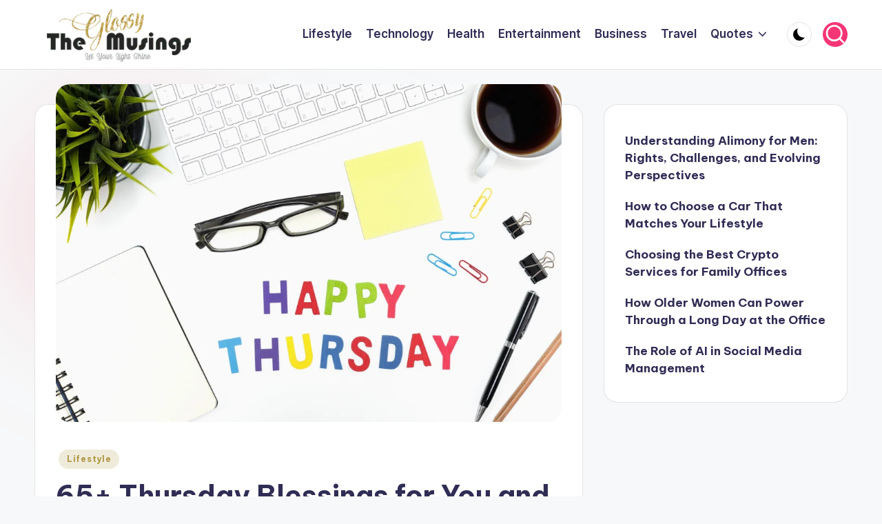

--- FILE ---
content_type: text/html; charset=UTF-8
request_url: https://www.theglossymusings.com/blog/thursday-blessings/
body_size: 18215
content:

<!DOCTYPE html>
<html lang="en-US" >
<head>
	<meta charset="UTF-8">
	<link rel="profile" href="http://gmpg.org/xfn/11">
	<meta name='robots' content='index, follow, max-image-preview:large, max-snippet:-1, max-video-preview:-1' />
<meta name="viewport" content="width=device-width, initial-scale=1">
	<!-- This site is optimized with the Yoast SEO Premium plugin v22.1 (Yoast SEO v26.6) - https://yoast.com/wordpress/plugins/seo/ -->
	<title>65+ Thursday Blessings for You and Your Loved Ones - The Glossy Musings</title>
	<meta name="description" content="Share Thursday blessings with your loved ones with this collection of 65+ heartwarming and inspiring messages." />
	<link rel="canonical" href="https://www.theglossymusings.com/blog/thursday-blessings/" />
	<meta property="og:locale" content="en_US" />
	<meta property="og:type" content="article" />
	<meta property="og:title" content="65+ Thursday Blessings for You and Your Loved Ones" />
	<meta property="og:description" content="Share Thursday blessings with your loved ones with this collection of 65+ heartwarming and inspiring messages." />
	<meta property="og:url" content="https://www.theglossymusings.com/blog/thursday-blessings/" />
	<meta property="og:site_name" content="The Glossy Musings" />
	<meta property="article:published_time" content="2023-11-01T18:25:32+00:00" />
	<meta property="og:image" content="https://www.theglossymusings.com/wp-content/uploads/2023/11/Thursday-blessings.jpg" />
	<meta property="og:image:width" content="1000" />
	<meta property="og:image:height" content="667" />
	<meta property="og:image:type" content="image/jpeg" />
	<meta name="author" content="Shiza" />
	<meta name="twitter:card" content="summary_large_image" />
	<meta name="twitter:label1" content="Written by" />
	<meta name="twitter:data1" content="Shiza" />
	<meta name="twitter:label2" content="Est. reading time" />
	<meta name="twitter:data2" content="6 minutes" />
	<script type="application/ld+json" class="yoast-schema-graph">{"@context":"https://schema.org","@graph":[{"@type":"Article","@id":"https://www.theglossymusings.com/blog/thursday-blessings/#article","isPartOf":{"@id":"https://www.theglossymusings.com/blog/thursday-blessings/"},"author":{"name":"Shiza","@id":"https://www.theglossymusings.com/#/schema/person/62754f57c4142bc5d8427826671b6af1"},"headline":"65+ Thursday Blessings for You and Your Loved Ones","datePublished":"2023-11-01T18:25:32+00:00","mainEntityOfPage":{"@id":"https://www.theglossymusings.com/blog/thursday-blessings/"},"wordCount":1314,"publisher":{"@id":"https://www.theglossymusings.com/#organization"},"image":{"@id":"https://www.theglossymusings.com/blog/thursday-blessings/#primaryimage"},"thumbnailUrl":"https://www.theglossymusings.com/wp-content/uploads/2023/11/Thursday-blessings.jpg","articleSection":["Lifestyle"],"inLanguage":"en-US"},{"@type":"WebPage","@id":"https://www.theglossymusings.com/blog/thursday-blessings/","url":"https://www.theglossymusings.com/blog/thursday-blessings/","name":"65+ Thursday Blessings for You and Your Loved Ones - The Glossy Musings","isPartOf":{"@id":"https://www.theglossymusings.com/#website"},"primaryImageOfPage":{"@id":"https://www.theglossymusings.com/blog/thursday-blessings/#primaryimage"},"image":{"@id":"https://www.theglossymusings.com/blog/thursday-blessings/#primaryimage"},"thumbnailUrl":"https://www.theglossymusings.com/wp-content/uploads/2023/11/Thursday-blessings.jpg","datePublished":"2023-11-01T18:25:32+00:00","description":"Share Thursday blessings with your loved ones with this collection of 65+ heartwarming and inspiring messages.","breadcrumb":{"@id":"https://www.theglossymusings.com/blog/thursday-blessings/#breadcrumb"},"inLanguage":"en-US","potentialAction":[{"@type":"ReadAction","target":["https://www.theglossymusings.com/blog/thursday-blessings/"]}]},{"@type":"ImageObject","inLanguage":"en-US","@id":"https://www.theglossymusings.com/blog/thursday-blessings/#primaryimage","url":"https://www.theglossymusings.com/wp-content/uploads/2023/11/Thursday-blessings.jpg","contentUrl":"https://www.theglossymusings.com/wp-content/uploads/2023/11/Thursday-blessings.jpg","width":1000,"height":667,"caption":"Thursday blessings"},{"@type":"BreadcrumbList","@id":"https://www.theglossymusings.com/blog/thursday-blessings/#breadcrumb","itemListElement":[{"@type":"ListItem","position":1,"name":"Home","item":"https://www.theglossymusings.com/"},{"@type":"ListItem","position":2,"name":"Tips","item":"https://www.theglossymusings.com/blog/category/tips/"},{"@type":"ListItem","position":3,"name":"65+ Thursday Blessings for You and Your Loved Ones"}]},{"@type":"WebSite","@id":"https://www.theglossymusings.com/#website","url":"https://www.theglossymusings.com/","name":"The Glossy Musings","description":"","publisher":{"@id":"https://www.theglossymusings.com/#organization"},"potentialAction":[{"@type":"SearchAction","target":{"@type":"EntryPoint","urlTemplate":"https://www.theglossymusings.com/?s={search_term_string}"},"query-input":{"@type":"PropertyValueSpecification","valueRequired":true,"valueName":"search_term_string"}}],"inLanguage":"en-US"},{"@type":"Organization","@id":"https://www.theglossymusings.com/#organization","name":"The Glossy Musings","url":"https://www.theglossymusings.com/","logo":{"@type":"ImageObject","inLanguage":"en-US","@id":"https://www.theglossymusings.com/#/schema/logo/image/","url":"https://www.theglossymusings.com/wp-content/uploads/2024/03/logo.png","contentUrl":"https://www.theglossymusings.com/wp-content/uploads/2024/03/logo.png","width":270,"height":88,"caption":"The Glossy Musings"},"image":{"@id":"https://www.theglossymusings.com/#/schema/logo/image/"}},{"@type":"Person","@id":"https://www.theglossymusings.com/#/schema/person/62754f57c4142bc5d8427826671b6af1","name":"Shiza","knowsAbout":["Content Writing","Article Writing","SEO"]}]}</script>
	<!-- / Yoast SEO Premium plugin. -->


<link rel='dns-prefetch' href='//fonts.googleapis.com' />
<style id='wp-img-auto-sizes-contain-inline-css'>
img:is([sizes=auto i],[sizes^="auto," i]){contain-intrinsic-size:3000px 1500px}
/*# sourceURL=wp-img-auto-sizes-contain-inline-css */
</style>
<style id='wp-emoji-styles-inline-css'>

	img.wp-smiley, img.emoji {
		display: inline !important;
		border: none !important;
		box-shadow: none !important;
		height: 1em !important;
		width: 1em !important;
		margin: 0 0.07em !important;
		vertical-align: -0.1em !important;
		background: none !important;
		padding: 0 !important;
	}
/*# sourceURL=wp-emoji-styles-inline-css */
</style>
<style id='wp-block-library-inline-css'>
:root{--wp-block-synced-color:#7a00df;--wp-block-synced-color--rgb:122,0,223;--wp-bound-block-color:var(--wp-block-synced-color);--wp-editor-canvas-background:#ddd;--wp-admin-theme-color:#007cba;--wp-admin-theme-color--rgb:0,124,186;--wp-admin-theme-color-darker-10:#006ba1;--wp-admin-theme-color-darker-10--rgb:0,107,160.5;--wp-admin-theme-color-darker-20:#005a87;--wp-admin-theme-color-darker-20--rgb:0,90,135;--wp-admin-border-width-focus:2px}@media (min-resolution:192dpi){:root{--wp-admin-border-width-focus:1.5px}}.wp-element-button{cursor:pointer}:root .has-very-light-gray-background-color{background-color:#eee}:root .has-very-dark-gray-background-color{background-color:#313131}:root .has-very-light-gray-color{color:#eee}:root .has-very-dark-gray-color{color:#313131}:root .has-vivid-green-cyan-to-vivid-cyan-blue-gradient-background{background:linear-gradient(135deg,#00d084,#0693e3)}:root .has-purple-crush-gradient-background{background:linear-gradient(135deg,#34e2e4,#4721fb 50%,#ab1dfe)}:root .has-hazy-dawn-gradient-background{background:linear-gradient(135deg,#faaca8,#dad0ec)}:root .has-subdued-olive-gradient-background{background:linear-gradient(135deg,#fafae1,#67a671)}:root .has-atomic-cream-gradient-background{background:linear-gradient(135deg,#fdd79a,#004a59)}:root .has-nightshade-gradient-background{background:linear-gradient(135deg,#330968,#31cdcf)}:root .has-midnight-gradient-background{background:linear-gradient(135deg,#020381,#2874fc)}:root{--wp--preset--font-size--normal:16px;--wp--preset--font-size--huge:42px}.has-regular-font-size{font-size:1em}.has-larger-font-size{font-size:2.625em}.has-normal-font-size{font-size:var(--wp--preset--font-size--normal)}.has-huge-font-size{font-size:var(--wp--preset--font-size--huge)}.has-text-align-center{text-align:center}.has-text-align-left{text-align:left}.has-text-align-right{text-align:right}.has-fit-text{white-space:nowrap!important}#end-resizable-editor-section{display:none}.aligncenter{clear:both}.items-justified-left{justify-content:flex-start}.items-justified-center{justify-content:center}.items-justified-right{justify-content:flex-end}.items-justified-space-between{justify-content:space-between}.screen-reader-text{border:0;clip-path:inset(50%);height:1px;margin:-1px;overflow:hidden;padding:0;position:absolute;width:1px;word-wrap:normal!important}.screen-reader-text:focus{background-color:#ddd;clip-path:none;color:#444;display:block;font-size:1em;height:auto;left:5px;line-height:normal;padding:15px 23px 14px;text-decoration:none;top:5px;width:auto;z-index:100000}html :where(.has-border-color){border-style:solid}html :where([style*=border-top-color]){border-top-style:solid}html :where([style*=border-right-color]){border-right-style:solid}html :where([style*=border-bottom-color]){border-bottom-style:solid}html :where([style*=border-left-color]){border-left-style:solid}html :where([style*=border-width]){border-style:solid}html :where([style*=border-top-width]){border-top-style:solid}html :where([style*=border-right-width]){border-right-style:solid}html :where([style*=border-bottom-width]){border-bottom-style:solid}html :where([style*=border-left-width]){border-left-style:solid}html :where(img[class*=wp-image-]){height:auto;max-width:100%}:where(figure){margin:0 0 1em}html :where(.is-position-sticky){--wp-admin--admin-bar--position-offset:var(--wp-admin--admin-bar--height,0px)}@media screen and (max-width:600px){html :where(.is-position-sticky){--wp-admin--admin-bar--position-offset:0px}}

/*# sourceURL=wp-block-library-inline-css */
</style><style id='wp-block-latest-posts-inline-css'>
.wp-block-latest-posts{box-sizing:border-box}.wp-block-latest-posts.alignleft{margin-right:2em}.wp-block-latest-posts.alignright{margin-left:2em}.wp-block-latest-posts.wp-block-latest-posts__list{list-style:none}.wp-block-latest-posts.wp-block-latest-posts__list li{clear:both;overflow-wrap:break-word}.wp-block-latest-posts.is-grid{display:flex;flex-wrap:wrap}.wp-block-latest-posts.is-grid li{margin:0 1.25em 1.25em 0;width:100%}@media (min-width:600px){.wp-block-latest-posts.columns-2 li{width:calc(50% - .625em)}.wp-block-latest-posts.columns-2 li:nth-child(2n){margin-right:0}.wp-block-latest-posts.columns-3 li{width:calc(33.33333% - .83333em)}.wp-block-latest-posts.columns-3 li:nth-child(3n){margin-right:0}.wp-block-latest-posts.columns-4 li{width:calc(25% - .9375em)}.wp-block-latest-posts.columns-4 li:nth-child(4n){margin-right:0}.wp-block-latest-posts.columns-5 li{width:calc(20% - 1em)}.wp-block-latest-posts.columns-5 li:nth-child(5n){margin-right:0}.wp-block-latest-posts.columns-6 li{width:calc(16.66667% - 1.04167em)}.wp-block-latest-posts.columns-6 li:nth-child(6n){margin-right:0}}:root :where(.wp-block-latest-posts.is-grid){padding:0}:root :where(.wp-block-latest-posts.wp-block-latest-posts__list){padding-left:0}.wp-block-latest-posts__post-author,.wp-block-latest-posts__post-date{display:block;font-size:.8125em}.wp-block-latest-posts__post-excerpt,.wp-block-latest-posts__post-full-content{margin-bottom:1em;margin-top:.5em}.wp-block-latest-posts__featured-image a{display:inline-block}.wp-block-latest-posts__featured-image img{height:auto;max-width:100%;width:auto}.wp-block-latest-posts__featured-image.alignleft{float:left;margin-right:1em}.wp-block-latest-posts__featured-image.alignright{float:right;margin-left:1em}.wp-block-latest-posts__featured-image.aligncenter{margin-bottom:1em;text-align:center}
/*# sourceURL=https://www.theglossymusings.com/wp-includes/blocks/latest-posts/style.min.css */
</style>
<style id='global-styles-inline-css'>
:root{--wp--preset--aspect-ratio--square: 1;--wp--preset--aspect-ratio--4-3: 4/3;--wp--preset--aspect-ratio--3-4: 3/4;--wp--preset--aspect-ratio--3-2: 3/2;--wp--preset--aspect-ratio--2-3: 2/3;--wp--preset--aspect-ratio--16-9: 16/9;--wp--preset--aspect-ratio--9-16: 9/16;--wp--preset--color--black: #000000;--wp--preset--color--cyan-bluish-gray: #abb8c3;--wp--preset--color--white: #ffffff;--wp--preset--color--pale-pink: #f78da7;--wp--preset--color--vivid-red: #cf2e2e;--wp--preset--color--luminous-vivid-orange: #ff6900;--wp--preset--color--luminous-vivid-amber: #fcb900;--wp--preset--color--light-green-cyan: #7bdcb5;--wp--preset--color--vivid-green-cyan: #00d084;--wp--preset--color--pale-cyan-blue: #8ed1fc;--wp--preset--color--vivid-cyan-blue: #0693e3;--wp--preset--color--vivid-purple: #9b51e0;--wp--preset--gradient--vivid-cyan-blue-to-vivid-purple: linear-gradient(135deg,rgb(6,147,227) 0%,rgb(155,81,224) 100%);--wp--preset--gradient--light-green-cyan-to-vivid-green-cyan: linear-gradient(135deg,rgb(122,220,180) 0%,rgb(0,208,130) 100%);--wp--preset--gradient--luminous-vivid-amber-to-luminous-vivid-orange: linear-gradient(135deg,rgb(252,185,0) 0%,rgb(255,105,0) 100%);--wp--preset--gradient--luminous-vivid-orange-to-vivid-red: linear-gradient(135deg,rgb(255,105,0) 0%,rgb(207,46,46) 100%);--wp--preset--gradient--very-light-gray-to-cyan-bluish-gray: linear-gradient(135deg,rgb(238,238,238) 0%,rgb(169,184,195) 100%);--wp--preset--gradient--cool-to-warm-spectrum: linear-gradient(135deg,rgb(74,234,220) 0%,rgb(151,120,209) 20%,rgb(207,42,186) 40%,rgb(238,44,130) 60%,rgb(251,105,98) 80%,rgb(254,248,76) 100%);--wp--preset--gradient--blush-light-purple: linear-gradient(135deg,rgb(255,206,236) 0%,rgb(152,150,240) 100%);--wp--preset--gradient--blush-bordeaux: linear-gradient(135deg,rgb(254,205,165) 0%,rgb(254,45,45) 50%,rgb(107,0,62) 100%);--wp--preset--gradient--luminous-dusk: linear-gradient(135deg,rgb(255,203,112) 0%,rgb(199,81,192) 50%,rgb(65,88,208) 100%);--wp--preset--gradient--pale-ocean: linear-gradient(135deg,rgb(255,245,203) 0%,rgb(182,227,212) 50%,rgb(51,167,181) 100%);--wp--preset--gradient--electric-grass: linear-gradient(135deg,rgb(202,248,128) 0%,rgb(113,206,126) 100%);--wp--preset--gradient--midnight: linear-gradient(135deg,rgb(2,3,129) 0%,rgb(40,116,252) 100%);--wp--preset--font-size--small: 13px;--wp--preset--font-size--medium: 20px;--wp--preset--font-size--large: 36px;--wp--preset--font-size--x-large: 42px;--wp--preset--spacing--20: 0.44rem;--wp--preset--spacing--30: 0.67rem;--wp--preset--spacing--40: 1rem;--wp--preset--spacing--50: 1.5rem;--wp--preset--spacing--60: 2.25rem;--wp--preset--spacing--70: 3.38rem;--wp--preset--spacing--80: 5.06rem;--wp--preset--shadow--natural: 6px 6px 9px rgba(0, 0, 0, 0.2);--wp--preset--shadow--deep: 12px 12px 50px rgba(0, 0, 0, 0.4);--wp--preset--shadow--sharp: 6px 6px 0px rgba(0, 0, 0, 0.2);--wp--preset--shadow--outlined: 6px 6px 0px -3px rgb(255, 255, 255), 6px 6px rgb(0, 0, 0);--wp--preset--shadow--crisp: 6px 6px 0px rgb(0, 0, 0);}:where(.is-layout-flex){gap: 0.5em;}:where(.is-layout-grid){gap: 0.5em;}body .is-layout-flex{display: flex;}.is-layout-flex{flex-wrap: wrap;align-items: center;}.is-layout-flex > :is(*, div){margin: 0;}body .is-layout-grid{display: grid;}.is-layout-grid > :is(*, div){margin: 0;}:where(.wp-block-columns.is-layout-flex){gap: 2em;}:where(.wp-block-columns.is-layout-grid){gap: 2em;}:where(.wp-block-post-template.is-layout-flex){gap: 1.25em;}:where(.wp-block-post-template.is-layout-grid){gap: 1.25em;}.has-black-color{color: var(--wp--preset--color--black) !important;}.has-cyan-bluish-gray-color{color: var(--wp--preset--color--cyan-bluish-gray) !important;}.has-white-color{color: var(--wp--preset--color--white) !important;}.has-pale-pink-color{color: var(--wp--preset--color--pale-pink) !important;}.has-vivid-red-color{color: var(--wp--preset--color--vivid-red) !important;}.has-luminous-vivid-orange-color{color: var(--wp--preset--color--luminous-vivid-orange) !important;}.has-luminous-vivid-amber-color{color: var(--wp--preset--color--luminous-vivid-amber) !important;}.has-light-green-cyan-color{color: var(--wp--preset--color--light-green-cyan) !important;}.has-vivid-green-cyan-color{color: var(--wp--preset--color--vivid-green-cyan) !important;}.has-pale-cyan-blue-color{color: var(--wp--preset--color--pale-cyan-blue) !important;}.has-vivid-cyan-blue-color{color: var(--wp--preset--color--vivid-cyan-blue) !important;}.has-vivid-purple-color{color: var(--wp--preset--color--vivid-purple) !important;}.has-black-background-color{background-color: var(--wp--preset--color--black) !important;}.has-cyan-bluish-gray-background-color{background-color: var(--wp--preset--color--cyan-bluish-gray) !important;}.has-white-background-color{background-color: var(--wp--preset--color--white) !important;}.has-pale-pink-background-color{background-color: var(--wp--preset--color--pale-pink) !important;}.has-vivid-red-background-color{background-color: var(--wp--preset--color--vivid-red) !important;}.has-luminous-vivid-orange-background-color{background-color: var(--wp--preset--color--luminous-vivid-orange) !important;}.has-luminous-vivid-amber-background-color{background-color: var(--wp--preset--color--luminous-vivid-amber) !important;}.has-light-green-cyan-background-color{background-color: var(--wp--preset--color--light-green-cyan) !important;}.has-vivid-green-cyan-background-color{background-color: var(--wp--preset--color--vivid-green-cyan) !important;}.has-pale-cyan-blue-background-color{background-color: var(--wp--preset--color--pale-cyan-blue) !important;}.has-vivid-cyan-blue-background-color{background-color: var(--wp--preset--color--vivid-cyan-blue) !important;}.has-vivid-purple-background-color{background-color: var(--wp--preset--color--vivid-purple) !important;}.has-black-border-color{border-color: var(--wp--preset--color--black) !important;}.has-cyan-bluish-gray-border-color{border-color: var(--wp--preset--color--cyan-bluish-gray) !important;}.has-white-border-color{border-color: var(--wp--preset--color--white) !important;}.has-pale-pink-border-color{border-color: var(--wp--preset--color--pale-pink) !important;}.has-vivid-red-border-color{border-color: var(--wp--preset--color--vivid-red) !important;}.has-luminous-vivid-orange-border-color{border-color: var(--wp--preset--color--luminous-vivid-orange) !important;}.has-luminous-vivid-amber-border-color{border-color: var(--wp--preset--color--luminous-vivid-amber) !important;}.has-light-green-cyan-border-color{border-color: var(--wp--preset--color--light-green-cyan) !important;}.has-vivid-green-cyan-border-color{border-color: var(--wp--preset--color--vivid-green-cyan) !important;}.has-pale-cyan-blue-border-color{border-color: var(--wp--preset--color--pale-cyan-blue) !important;}.has-vivid-cyan-blue-border-color{border-color: var(--wp--preset--color--vivid-cyan-blue) !important;}.has-vivid-purple-border-color{border-color: var(--wp--preset--color--vivid-purple) !important;}.has-vivid-cyan-blue-to-vivid-purple-gradient-background{background: var(--wp--preset--gradient--vivid-cyan-blue-to-vivid-purple) !important;}.has-light-green-cyan-to-vivid-green-cyan-gradient-background{background: var(--wp--preset--gradient--light-green-cyan-to-vivid-green-cyan) !important;}.has-luminous-vivid-amber-to-luminous-vivid-orange-gradient-background{background: var(--wp--preset--gradient--luminous-vivid-amber-to-luminous-vivid-orange) !important;}.has-luminous-vivid-orange-to-vivid-red-gradient-background{background: var(--wp--preset--gradient--luminous-vivid-orange-to-vivid-red) !important;}.has-very-light-gray-to-cyan-bluish-gray-gradient-background{background: var(--wp--preset--gradient--very-light-gray-to-cyan-bluish-gray) !important;}.has-cool-to-warm-spectrum-gradient-background{background: var(--wp--preset--gradient--cool-to-warm-spectrum) !important;}.has-blush-light-purple-gradient-background{background: var(--wp--preset--gradient--blush-light-purple) !important;}.has-blush-bordeaux-gradient-background{background: var(--wp--preset--gradient--blush-bordeaux) !important;}.has-luminous-dusk-gradient-background{background: var(--wp--preset--gradient--luminous-dusk) !important;}.has-pale-ocean-gradient-background{background: var(--wp--preset--gradient--pale-ocean) !important;}.has-electric-grass-gradient-background{background: var(--wp--preset--gradient--electric-grass) !important;}.has-midnight-gradient-background{background: var(--wp--preset--gradient--midnight) !important;}.has-small-font-size{font-size: var(--wp--preset--font-size--small) !important;}.has-medium-font-size{font-size: var(--wp--preset--font-size--medium) !important;}.has-large-font-size{font-size: var(--wp--preset--font-size--large) !important;}.has-x-large-font-size{font-size: var(--wp--preset--font-size--x-large) !important;}
/*# sourceURL=global-styles-inline-css */
</style>

<style id='classic-theme-styles-inline-css'>
/*! This file is auto-generated */
.wp-block-button__link{color:#fff;background-color:#32373c;border-radius:9999px;box-shadow:none;text-decoration:none;padding:calc(.667em + 2px) calc(1.333em + 2px);font-size:1.125em}.wp-block-file__button{background:#32373c;color:#fff;text-decoration:none}
/*# sourceURL=/wp-includes/css/classic-themes.min.css */
</style>
<link rel='stylesheet' id='ez-toc-css' href='https://www.theglossymusings.com/wp-content/plugins/easy-table-of-contents/assets/css/screen.min.css?ver=2.0.79.2' media='all' />
<style id='ez-toc-inline-css'>
div#ez-toc-container .ez-toc-title {font-size: 120%;}div#ez-toc-container .ez-toc-title {font-weight: 500;}div#ez-toc-container ul li , div#ez-toc-container ul li a {font-size: 95%;}div#ez-toc-container ul li , div#ez-toc-container ul li a {font-weight: 500;}div#ez-toc-container nav ul ul li {font-size: 90%;}.ez-toc-box-title {font-weight: bold; margin-bottom: 10px; text-align: center; text-transform: uppercase; letter-spacing: 1px; color: #666; padding-bottom: 5px;position:absolute;top:-4%;left:5%;background-color: inherit;transition: top 0.3s ease;}.ez-toc-box-title.toc-closed {top:-25%;}
.ez-toc-container-direction {direction: ltr;}.ez-toc-counter ul{counter-reset: item ;}.ez-toc-counter nav ul li a::before {content: counters(item, '.', decimal) '. ';display: inline-block;counter-increment: item;flex-grow: 0;flex-shrink: 0;margin-right: .2em; float: left; }.ez-toc-widget-direction {direction: ltr;}.ez-toc-widget-container ul{counter-reset: item ;}.ez-toc-widget-container nav ul li a::before {content: counters(item, '.', decimal) '. ';display: inline-block;counter-increment: item;flex-grow: 0;flex-shrink: 0;margin-right: .2em; float: left; }
/*# sourceURL=ez-toc-inline-css */
</style>
<link rel='stylesheet' id='swiper-css' href='https://www.theglossymusings.com/wp-content/themes/bloghash/assets/css/swiper-bundle.min.css?ver=6.9' media='all' />
<link rel='stylesheet' id='FontAwesome-css' href='https://www.theglossymusings.com/wp-content/themes/bloghash/assets/css/all.min.css?ver=5.15.4' media='all' />
<link rel='stylesheet' id='bloghash-styles-css' href='https://www.theglossymusings.com/wp-content/themes/bloghash/assets/css/style.min.css?ver=1.0.25' media='all' />
<link rel='stylesheet' id='bloghash-google-fonts-css' href='//fonts.googleapis.com/css?family=Inter+Tight%3A600%7CBe+Vietnam+Pro%3A400%2C700%2C500%7CPlayfair+Display%3A400%2C400i&#038;display=swap&#038;subsets=latin&#038;ver=1.0.25' media='' />
<link rel='stylesheet' id='bloghash-dynamic-styles-css' href='https://www.theglossymusings.com/wp-content/uploads/bloghash/dynamic-styles.css?ver=1761642982' media='all' />
<script src="https://www.theglossymusings.com/wp-includes/js/jquery/jquery.min.js?ver=3.7.1" id="jquery-core-js"></script>
<script src="https://www.theglossymusings.com/wp-includes/js/jquery/jquery-migrate.min.js?ver=3.4.1" id="jquery-migrate-js"></script>
<link rel="icon" href="https://www.theglossymusings.com/wp-content/uploads/2024/03/favicon.png" sizes="32x32" />
<link rel="icon" href="https://www.theglossymusings.com/wp-content/uploads/2024/03/favicon.png" sizes="192x192" />
<link rel="apple-touch-icon" href="https://www.theglossymusings.com/wp-content/uploads/2024/03/favicon.png" />
<meta name="msapplication-TileImage" content="https://www.theglossymusings.com/wp-content/uploads/2024/03/favicon.png" />
</head>

<body class="wp-singular post-template-default single single-post postid-9712 single-format-standard wp-custom-logo wp-embed-responsive wp-theme-bloghash bloghash-topbar__separators-regular bloghash-layout__fw-contained bloghash-layout__boxed-separated bloghash-layout-shadow bloghash-header-layout-1 bloghash-menu-animation-underline bloghash-header__separators-none bloghash-single-title-in-content bloghash-page-title-align-left bloghash-has-sidebar bloghash-sticky-sidebar bloghash-sidebar-style-2 bloghash-sidebar-position__right-sidebar entry-media-hover-style-1 bloghash-copyright-layout-1 is-section-heading-init-s1 is-footer-heading-init-s0 bloghash-blog-image-wrap validate-comment-form bloghash-menu-accessibility">


<div id="page" class="hfeed site">
	<a class="skip-link screen-reader-text" href="#main">Skip to content</a>

	
	
	<header id="masthead" class="site-header" role="banner">
		<div id="bloghash-header" >
		<div id="bloghash-header-inner">
		
<div class="bloghash-container bloghash-header-container">

	
<div class="bloghash-logo bloghash-header-element">
	<div class="logo-inner"><a href="https://www.theglossymusings.com/" rel="home" class="">
					<img src="https://www.theglossymusings.com/wp-content/uploads/2024/03/logo.png" alt="logo" width="270" height="88" class=""/>
				</a><span class="site-title screen-reader-text">
					<a href="https://www.theglossymusings.com/" rel="home">
						The Glossy Musings
					</a>
				</span></div></div><!-- END .bloghash-logo -->

	<span class="bloghash-header-element bloghash-mobile-nav">
				<button class="bloghash-hamburger hamburger--spin bloghash-hamburger-bloghash-primary-nav" aria-label="Menu" aria-controls="bloghash-primary-nav" type="button">

			
			<span class="hamburger-box">
				<span class="hamburger-inner"></span>
			</span>

		</button>
			</span>

	
<nav class="site-navigation main-navigation bloghash-primary-nav bloghash-nav bloghash-header-element" role="navigation" aria-label="Site Navigation">

<ul id="bloghash-primary-nav" class="menu"><li id="menu-item-11902" class="menu-item menu-item-type-taxonomy menu-item-object-category current-post-ancestor current-menu-parent current-post-parent menu-item-11902"><a href="https://www.theglossymusings.com/blog/category/lifestyle/"><span>Lifestyle</span></a></li>
<li id="menu-item-11903" class="menu-item menu-item-type-taxonomy menu-item-object-category menu-item-11903"><a href="https://www.theglossymusings.com/blog/category/technology/"><span>Technology</span></a></li>
<li id="menu-item-11904" class="menu-item menu-item-type-taxonomy menu-item-object-category menu-item-11904"><a href="https://www.theglossymusings.com/blog/category/health/"><span>Health</span></a></li>
<li id="menu-item-11905" class="menu-item menu-item-type-taxonomy menu-item-object-category menu-item-11905"><a href="https://www.theglossymusings.com/blog/category/entertainment/"><span>Entertainment</span></a></li>
<li id="menu-item-11906" class="menu-item menu-item-type-taxonomy menu-item-object-category menu-item-11906"><a href="https://www.theglossymusings.com/blog/category/business/"><span>Business</span></a></li>
<li id="menu-item-11957" class="menu-item menu-item-type-taxonomy menu-item-object-category menu-item-11957"><a href="https://www.theglossymusings.com/blog/category/travel/"><span>Travel</span></a></li>
<li id="menu-item-11958" class="menu-item menu-item-type-custom menu-item-object-custom menu-item-has-children menu-item-11958"><a href="#"><span>Quotes</span><svg class="bloghash-icon" xmlns="http://www.w3.org/2000/svg" width="32" height="32" viewBox="0 0 32 32"><path d="M24.958 10.483a1.29 1.29 0 00-1.868 0l-7.074 7.074-7.074-7.074c-.534-.534-1.335-.534-1.868 0s-.534 1.335 0 1.868l8.008 8.008c.267.267.667.4.934.4s.667-.133.934-.4l8.008-8.008a1.29 1.29 0 000-1.868z" /></svg></a><button type="button" class="bloghash-mobile-toggen"><svg class="bloghash-icon" xmlns="http://www.w3.org/2000/svg" width="32" height="32" viewBox="0 0 32 32"><path d="M24.958 10.483a1.29 1.29 0 00-1.868 0l-7.074 7.074-7.074-7.074c-.534-.534-1.335-.534-1.868 0s-.534 1.335 0 1.868l8.008 8.008c.267.267.667.4.934.4s.667-.133.934-.4l8.008-8.008a1.29 1.29 0 000-1.868z" /></svg></button>
<ul class="sub-menu">
	<li id="menu-item-11960" class="menu-item menu-item-type-post_type menu-item-object-page menu-item-11960"><a href="https://www.theglossymusings.com/best-rumi-quotes/"><span>Best Rumi Quotes</span></a></li>
</ul>
</li>
</ul></nav><!-- END .bloghash-nav -->
<div class="bloghash-header-widgets bloghash-header-element bloghash-widget-location-right"><div class="bloghash-header-widget__darkmode bloghash-header-widget bloghash-hide-mobile-tablet"><div class="bloghash-widget-wrapper"><button type="button" class="bloghash-darkmode rounded-border"><span></span></button></div></div><!-- END .bloghash-header-widget --><div class="bloghash-header-widget__search bloghash-header-widget bloghash-hide-mobile-tablet"><div class="bloghash-widget-wrapper">
<div aria-haspopup="true">
	<a href="#" class="bloghash-search rounded-fill">
		<svg class="bloghash-icon" aria-label="Search" xmlns="http://www.w3.org/2000/svg" width="32" height="32" viewBox="0 0 32 32"><path d="M28.962 26.499l-4.938-4.938c1.602-2.002 2.669-4.671 2.669-7.474 0-6.673-5.339-12.012-12.012-12.012S2.669 7.414 2.669 14.087a11.962 11.962 0 0012.012 12.012c2.803 0 5.472-.934 7.474-2.669l4.938 4.938c.267.267.667.4.934.4s.667-.133.934-.4a1.29 1.29 0 000-1.868zM5.339 14.087c0-5.205 4.137-9.342 9.342-9.342s9.342 4.137 9.342 9.342c0 2.536-1.068 4.938-2.669 6.54-1.735 1.735-4.004 2.669-6.54 2.669-5.339.133-9.476-4.004-9.476-9.209z" /></svg>	</a><!-- END .bloghash-search -->

	<div class="bloghash-search-simple bloghash-search-container dropdown-item">
		
<form role="search" aria-label="Search for:" method="get" class="bloghash-search-form search-form" action="https://www.theglossymusings.com/">
	<div>
		<input type="search" class="bloghash-input-search search-field" aria-label="Enter search keywords" placeholder="Search" value="" name="s" />
				
		
			<button type="submit" class="bloghash-animate-arrow right-arrow" aria-hidden="true" role="button" tabindex="0">
				<svg xmlns="http://www.w3.org/2000/svg" viewBox="0 0 25 18"><path class="arrow-handle" d="M2.511 9.007l7.185-7.221c.407-.409.407-1.071 0-1.48s-1.068-.409-1.476 0L.306 8.259a1.049 1.049 0 000 1.481l7.914 7.952c.407.408 1.068.408 1.476 0s.407-1.07 0-1.479L2.511 9.007z"></path><path class="arrow-bar" fill-rule="evenodd" clip-rule="evenodd" d="M1 8h28.001a1.001 1.001 0 010 2H1a1 1 0 110-2z"></path></svg>
			</button>		<button type="button" class="bloghash-search-close" aria-hidden="true" role="button">
			<svg aria-hidden="true" xmlns="http://www.w3.org/2000/svg" width="16" height="16" viewBox="0 0 16 16"><path d="M6.852 7.649L.399 1.195 1.445.149l6.454 6.453L14.352.149l1.047 1.046-6.454 6.454 6.454 6.453-1.047 1.047-6.453-6.454-6.454 6.454-1.046-1.047z" fill="currentColor" fill-rule="evenodd"></path></svg>
		</button>
			</div>
</form>	</div><!-- END .bloghash-search-simple -->
</div>
</div></div><!-- END .bloghash-header-widget --></div><!-- END .bloghash-header-widgets -->
</div><!-- END .bloghash-container -->
	</div><!-- END #bloghash-header-inner -->
	</div><!-- END #bloghash-header -->
			</header><!-- #masthead .site-header -->

	
			<div id="main" class="site-main">

			

<div class="bloghash-container">

	
	<div id="primary" class="content-area">

		
		<main id="content" class="site-content " role="main">

			

<article id="post-9712" class="bloghash-article post-9712 post type-post status-publish format-standard has-post-thumbnail hentry category-lifestyle">

	<div class="post-thumb entry-media thumbnail"><img width="1000" height="667" src="https://www.theglossymusings.com/wp-content/uploads/2023/11/Thursday-blessings.jpg" class="attachment-large size-large wp-post-image" alt="Thursday blessings" /></div>
<div class="post-category">

	<span class="cat-links"><span class="screen-reader-text">Posted in</span><span><a href="https://www.theglossymusings.com/blog/category/lifestyle/" class="cat-52" rel="category">Lifestyle</a></span></span>
</div>

<header class="entry-header">

	
	<h1 class="entry-title">
		65+ Thursday Blessings for You and Your Loved Ones	</h1>

</header>
<div class="entry-meta"><div class="entry-meta-elements"><span class="posted-on"><time class="entry-date published updated" datetime="2023-11-01T18:25:32+00:00">November 1, 2023</time></span></div></div>
<div class="entry-content bloghash-entry">
	<p><span style="font-weight: 400;">Even though it&#8217;s only Wednesday, November 1st, I want to get a head start sending positive vibes your way for tomorrow. Thursdays can be busy, stressful days as we power through the week, so let&#8217;s take a moment to refresh our spirits.</span></p>
<p><span style="font-weight: 400;">In this post, I&#8217;ll share some simple Thursday blessings, quotes, and prayers to uplift you and your loved ones. We all need a little pick-me-up now and then, and I hope these thoughts bring a smile to your face and warmth to your heart. We have so much to be grateful for even during life&#8217;s challenges. </span></p>
<p><span style="font-weight: 400;">As you go through your day tomorrow, I encourage you to see the beauty around you and count your many blessings. Feel free to share this post with friends and family who need a little midweek boost!</span></p>
<div id="ez-toc-container" class="ez-toc-v2_0_79_2 counter-hierarchy ez-toc-counter ez-toc-grey ez-toc-container-direction">
<div class="ez-toc-title-container">
<p class="ez-toc-title" style="cursor:inherit">Table of Contents</p>
<span class="ez-toc-title-toggle"><a href="#" class="ez-toc-pull-right ez-toc-btn ez-toc-btn-xs ez-toc-btn-default ez-toc-toggle" aria-label="Toggle Table of Content"><span class="ez-toc-js-icon-con"><span class=""><span class="eztoc-hide" style="display:none;">Toggle</span><span class="ez-toc-icon-toggle-span"><svg style="fill: #999;color:#999" xmlns="http://www.w3.org/2000/svg" class="list-377408" width="20px" height="20px" viewBox="0 0 24 24" fill="none"><path d="M6 6H4v2h2V6zm14 0H8v2h12V6zM4 11h2v2H4v-2zm16 0H8v2h12v-2zM4 16h2v2H4v-2zm16 0H8v2h12v-2z" fill="currentColor"></path></svg><svg style="fill: #999;color:#999" class="arrow-unsorted-368013" xmlns="http://www.w3.org/2000/svg" width="10px" height="10px" viewBox="0 0 24 24" version="1.2" baseProfile="tiny"><path d="M18.2 9.3l-6.2-6.3-6.2 6.3c-.2.2-.3.4-.3.7s.1.5.3.7c.2.2.4.3.7.3h11c.3 0 .5-.1.7-.3.2-.2.3-.5.3-.7s-.1-.5-.3-.7zM5.8 14.7l6.2 6.3 6.2-6.3c.2-.2.3-.5.3-.7s-.1-.5-.3-.7c-.2-.2-.4-.3-.7-.3h-11c-.3 0-.5.1-.7.3-.2.2-.3.5-.3.7s.1.5.3.7z"/></svg></span></span></span></a></span></div>
<nav><ul class='ez-toc-list ez-toc-list-level-1 ' ><li class='ez-toc-page-1 ez-toc-heading-level-2'><a class="ez-toc-link ez-toc-heading-1" href="#" data-href="#50_Thursday_Blessings_for_Loved_Ones" >50 Thursday Blessings for Loved Ones</a></li><li class='ez-toc-page-1 ez-toc-heading-level-2'><a class="ez-toc-link ez-toc-heading-2" href="#" data-href="#Conclusion" >Conclusion</a></li></ul></nav></div>
<h2><span class="ez-toc-section" id="50_Thursday_Blessings_for_Loved_Ones"></span><span style="font-weight: 400;">50 Thursday Blessings for Loved Ones</span><span class="ez-toc-section-end"></span></h2>
<ol>
<li><span style="font-weight: 400;">&#8220;May this Thursday be a masterpiece painted with the colors of your dreams, and may you step into it with the brush of positivity.&#8221;</span></li>
<li><span style="font-weight: 400;"> &#8220;Let the whispers of inspiration guide your Thursday, leading you to moments of magic and delight.&#8221;</span></li>
<li><span style="font-weight: 400;">&#8220;As the sun rises on this Thursday, may your heart awaken to the symphony of possibilities that await you.&#8221;</span></li>
<li><span style="font-weight: 400;">&#8220;On this Thursday, may you be the architect of your happiness, building bridges to your dreams and <a href="https://www.theglossymusings.com/blog/wholesome-living-for-the-whole-family/">foundations of joy</a>.&#8221;</span></li>
<li><span style="font-weight: 400;">&#8220;May your Thursday be an adventure, filled with unexpected treasures and discoveries.&#8221;</span></li>
<li><span style="font-weight: 400;">&#8220;Wishing you a Thursday where the chapters of your story unfold with grace, and each moment is a sentence of joy.&#8221;</span></li>
<li><span style="font-weight: 400;">&#8220;Embrace this Thursday with the curiosity of a child, and let wonder be your guiding star.&#8221;</span></li>
<li><span style="font-weight: 400;">&#8220;May your Thursday be like a well-tuned melody, where every note resonates with the harmony of your soul.&#8221;</span></li>
<li><span style="font-weight: 400;">&#8220;As you step into this Thursday, may your heart be a compass, guiding you to the destination of your dreams.&#8221;</span></li>
<li><span style="font-weight: 400;">&#8220;May your Thursday be a garden of serenity, where the flowers of hope bloom in abundance.&#8221;</span></li>
<li><span style="font-weight: 400;">&#8220;Let this Thursday be a reminder that you are a masterpiece in progress, and each day is a stroke of brilliance.&#8221;</span></li>
<li><span style="font-weight: 400;">&#8220;On this Thursday, may the universe conspire in your favor, aligning the stars to light your path.&#8221;</span></li>
<li><span style="font-weight: 400;">&#8220;May your Thursday be a canvas, and may your thoughts and actions paint a picture of positivity and success.&#8221;</span></li>
<li><span style="font-weight: 400;">&#8220;Wishing you a Thursday filled with moments that make your heart smile and your spirit soar.&#8221;</span></li>
<li><span style="font-weight: 400;">&#8220;As you embark on this Thursday, may you find joy in the journey and purpose in each step.&#8221;</span></li>
<li><span style="font-weight: 400;">&#8220;May your Thursday be a story waiting to be written, with adventures that leave you breathless and grateful.&#8221;</span></li>
<li><span style="font-weight: 400;">&#8220;Let this Thursday be a treasure hunt, and may you uncover the gems of happiness along the way.&#8221;</span></li>
<li><span style="font-weight: 400;">&#8220;On this Thursday, may your heart be a lantern, illuminating the darkness with the light of love and kindness.&#8221;</span></li>
<li><span style="font-weight: 400;">&#8220;May your Thursday be a celebration of life, with each moment as a sparkling firework of joy.&#8221;</span></li>
<li><span style="font-weight: 400;">&#8220;Wishing you a Thursday where your dreams take flight, soaring higher than you ever imagined.&#8221;</span></li>
<li>May this Thursday wrap you in its gentle embrace, filling your day with love and grace.</li>
<li>Rise and shine! Let this Thursday be as radiant as your spirit.</li>
<li>Embrace the beauty of this Thursday. May it bring you closer to your dreams.</li>
<li>May this Thursday be sprinkled with moments of laughter, joy, and love.</li>
<li>As the week unfolds, may this Thursday bring you endless blessings and unexpected miracles.</li>
<li>Shine brighter than the sun this Thursday. The world needs your light.</li>
<li>Let every moment of this Thursday be a song of gratitude and love.</li>
<li>Just as flowers bloom, may your Thursday be a day of growth and new possibilities.</li>
<li>A Thursday blessing: May your day be filled with love, light, and the hope of good things to come.</li>
<li>Every sunrise brings a new promise. Here&#8217;s to a Thursday filled with promises kept and dreams realized.</li>
<li>Sending you a pocket full of happiness this Thursday. Enjoy every moment.</li>
<li>Like a gentle breeze, may this Thursday soothe your soul and lift your spirits.</li>
<li>Dive deep into the ocean of this Thursday blessings. May you find pearls of joy at every depth.</li>
<li>Wrapped in the warmth of this beautiful Thursday, may you find peace, love, and joy.</li>
<li>Here&#8217;s to a Thursday that resonates with the music of happiness and love.</li>
<li>May the wings of this Thursday carry you to places you&#8217;ve only dreamt of.</li>
<li>Wishing you a Thursday sprinkled with golden moments and silver linings.</li>
<li>As you step into this Thursday, may every challenge turn into a blessing.</li>
<li>Embrace this Thursday with all your heart. Let it be a canvas for your dreams.</li>
<li>Just as the river flows, may your Thursday be a journey of discovery and wonder.</li>
<li>Wrapped in the embrace of this Thursday, may you find countless reasons to smile.</li>
<li>May this Thursday be as beautiful as the melody of your favorite song.</li>
<li>Wishing you a Thursday filled with moments as sweet as honey.</li>
<li>Here&#8217;s to a Thursday that whispers hope and shouts joy.</li>
<li>May the light of this Thursday illuminate the path to your dreams.</li>
<li>Sending a burst of energy and love your way this Thursday. Make it memorable!</li>
<li>With every sunrise, there&#8217;s a new story. May your Thursday be a bestseller.</li>
<li>As the day unfolds, may this Thursday gift you moments you&#8217;ll treasure forever.</li>
<li>Dive into this Thursday with enthusiasm. Let it be an adventure!</li>
<li>Like the stars in the night, may your Thursday shine bright and light up the world around you.</li>
<li>Every moment is a blessing. Here&#8217;s to a Thursday filled with countless moments of joy.</li>
<li>Wrapped in the tapestry of this Thursday, may you find threads of love and joy.</li>
<li>Here&#8217;s to a Thursday that paints a smile on your face and joy in your heart.</li>
<li>May the rhythm of this Thursday be in sync with your heartbeat, bringing joy with every pulse.</li>
<li>Let this Thursday be a dance of happiness, love, and wonder.</li>
<li>Dive into the depths of this Thursday. May you find treasures of joy and love.</li>
<li>Wishing you a Thursday filled with rainbows after every storm.</li>
<li>Just like a prism reflects light, may your Thursday reflect all the colors of happiness.</li>
<li>A toast to a Thursday filled with sweet moments and cherished memories.</li>
<li>Like a lighthouse guiding ships, may this Thursday guide you to happiness and love.</li>
<li>Embrace the charm of this Thursday. Let it be a song of love and hope.</li>
<li>Let every moment of this Thursday be a brushstroke on the canvas of your life.</li>
<li>May the winds of this Thursday carry your dreams to new heights.</li>
<li>Let the magic of this Thursday sprinkle joy and love in every corner of your life.</li>
<li>Wishing you a Thursday that sparkles with moments of love and bursts of laughter.</li>
<li>May this Thursday be the key that unlocks the doors to your dreams.</li>
<li>Here&#8217;s to a Thursday that feels like a warm hug on a cold day.</li>
<li>Embrace the beauty of this Thursday. Let it be a reflection of your inner radiance.</li>
<li>Sending a bouquet of blessings your way this Thursday. May it bloom with joy and love.</li>
<li>As the sun rises, may this Thursday bring a dawn of new beginnings and endless possibilities.</li>
</ol>
<h2><span class="ez-toc-section" id="Conclusion"></span>Conclusion<span class="ez-toc-section-end"></span></h2>
<p class="whitespace-pre-wrap">Remember &#8211; we all have so many gifts to appreciate, even on the most ordinary Thursdays. Keep your heart open and have faith that you are divinely protected and guided. Share these Thursday blessings with someone who needs a little pick-me-up!</p>
<p class="whitespace-pre-wrap">May your day be filled with joy, inspiration, and God&#8217;s grace. If you enjoyed these prayers and quotes, let me know in the comments below! I&#8217;d love to do more spiritual inspiration posts in the future. Wishing you abundant blessings now and always. Go in peace and spread the love</p>
</div>



<section class="post-nav" role="navigation">
	<h2 class="screen-reader-text">Post navigation</h2>

	<div class="nav-previous"><h6 class="nav-title">Previous Post</h6><a href="https://www.theglossymusings.com/blog/what-perfume-should-i-wear/" rel="prev"><div class="nav-content"><img width="75" height="75" src="https://www.theglossymusings.com/wp-content/uploads/2023/10/perfume-near-box-with-ring-on-table-2022-03-04-06-11-34-utc-scaled-1-100x100.jpg" class="attachment-75x75 size-75x75 wp-post-image" alt="Perfume near box with ring on table" decoding="async" srcset="https://www.theglossymusings.com/wp-content/uploads/2023/10/perfume-near-box-with-ring-on-table-2022-03-04-06-11-34-utc-scaled-1-100x100.jpg 100w, https://www.theglossymusings.com/wp-content/uploads/2023/10/perfume-near-box-with-ring-on-table-2022-03-04-06-11-34-utc-scaled-1-150x150.jpg 150w, https://www.theglossymusings.com/wp-content/uploads/2023/10/perfume-near-box-with-ring-on-table-2022-03-04-06-11-34-utc-scaled-1-200x200.jpg 200w, https://www.theglossymusings.com/wp-content/uploads/2023/10/perfume-near-box-with-ring-on-table-2022-03-04-06-11-34-utc-scaled-1-560x560.jpg 560w" sizes="(max-width: 75px) 100vw, 75px" /> <span>Scent Selection Dilemma: What Perfume Should I Wear?</span></div></a></div><div class="nav-next"><h6 class="nav-title">Next Post</h6><a href="https://www.theglossymusings.com/blog/unified-threat-management-solution/" rel="next"><div class="nav-content"><span>How a Unified Threat Management Solution Can Protect Your Business</span> <img width="75" height="75" src="https://www.theglossymusings.com/wp-content/uploads/2023/11/Unified-Threat-Management-scaled-1-100x100.jpg" class="attachment-75x75 size-75x75 wp-post-image" alt="Unified Threat Management" decoding="async" srcset="https://www.theglossymusings.com/wp-content/uploads/2023/11/Unified-Threat-Management-scaled-1-100x100.jpg 100w, https://www.theglossymusings.com/wp-content/uploads/2023/11/Unified-Threat-Management-scaled-1-150x150.jpg 150w, https://www.theglossymusings.com/wp-content/uploads/2023/11/Unified-Threat-Management-scaled-1-200x200.jpg 200w, https://www.theglossymusings.com/wp-content/uploads/2023/11/Unified-Threat-Management-scaled-1-560x560.jpg 560w" sizes="(max-width: 75px) 100vw, 75px" /></div></a></div>
</section>

</article><!-- #post-9712 -->


		</main><!-- #content .site-content -->

		
	</div><!-- #primary .content-area -->

	
<aside id="secondary" class="widget-area bloghash-sidebar-container" role="complementary">

	<div class="bloghash-sidebar-inner">
		
		<div id="block-10" class="bloghash-sidebar-widget bloghash-widget bloghash-entry widget widget_block widget_recent_entries"><ul class="wp-block-latest-posts__list wp-block-latest-posts"><li><a class="wp-block-latest-posts__post-title" href="https://www.theglossymusings.com/blog/understanding-alimony-for-men/">Understanding Alimony for Men: Rights, Challenges, and Evolving Perspectives</a></li>
<li><a class="wp-block-latest-posts__post-title" href="https://www.theglossymusings.com/blog/how-to-choose-a-car/">How to Choose a Car That Matches Your Lifestyle</a></li>
<li><a class="wp-block-latest-posts__post-title" href="https://www.theglossymusings.com/blog/best-crypto-services-for-family-offices/">Choosing the Best Crypto Services for Family Offices</a></li>
<li><a class="wp-block-latest-posts__post-title" href="https://www.theglossymusings.com/blog/how-older-women-can-power-through-a-long-day-at-the-office/">How Older Women Can Power Through a Long Day at the Office</a></li>
<li><a class="wp-block-latest-posts__post-title" href="https://www.theglossymusings.com/blog/role-of-ai-in-social-media-management/">The Role of AI in Social Media Management</a></li>
</ul></div>
			</div>

</aside><!--#secondary .widget-area -->


	
</div><!-- END .bloghash-container -->


				<div class="bloghash-glassmorphism">
		<span class="block one"></span>
		<span class="block two"></span>
	</div>
				
	</div><!-- #main .site-main -->
	
	
			<footer id="colophon" class="site-footer" role="contentinfo">

			
<div id="bloghash-copyright" class="contained-separator">
	<div class="bloghash-container">
		<div class="bloghash-flex-row">

			<div class="col-xs-12 center-xs col-md flex-basis-auto start-md"><div class="bloghash-copyright-widget__text bloghash-copyright-widget bloghash-all"><span>Copyright 2026 — <b>The Glossy Musings</b>. All rights reserved. </span></div><!-- END .bloghash-copyright-widget --></div>
			<div class="col-xs-12 center-xs col-md flex-basis-auto end-md"></div>

		</div><!-- END .bloghash-flex-row -->
	</div>
</div><!-- END #bloghash-copyright -->

		</footer><!-- #colophon .site-footer -->
	
	
</div><!-- END #page -->

<script type="speculationrules">
{"prefetch":[{"source":"document","where":{"and":[{"href_matches":"/*"},{"not":{"href_matches":["/wp-*.php","/wp-admin/*","/wp-content/uploads/*","/wp-content/*","/wp-content/plugins/*","/wp-content/themes/bloghash/*","/*\\?(.+)"]}},{"not":{"selector_matches":"a[rel~=\"nofollow\"]"}},{"not":{"selector_matches":".no-prefetch, .no-prefetch a"}}]},"eagerness":"conservative"}]}
</script>
		<script>
			! function() {
				var e = -1 < navigator.userAgent.toLowerCase().indexOf("webkit"),
					t = -1 < navigator.userAgent.toLowerCase().indexOf("opera"),
					n = -1 < navigator.userAgent.toLowerCase().indexOf("msie");
				(e || t || n) && document.getElementById && window.addEventListener && window.addEventListener("hashchange", function() {
					var e, t = location.hash.substring(1);
					/^[A-z0-9_-]+$/.test(t) && (e = document.getElementById(t)) && (/^(?:a|select|input|button|textarea)$/i.test(e.tagName) || (e.tabIndex = -1), e.focus())
				}, !1)
			}();
		</script>
		<script src="https://www.theglossymusings.com/wp-content/plugins/textbuilder/public/dist/main.bundle.js?ver=1.2.0" id="textbuilder-js"></script>
<script id="ez-toc-scroll-scriptjs-js-extra">
var eztoc_smooth_local = {"scroll_offset":"30","add_request_uri":"","add_self_reference_link":"","JumpJsLinks":"1"};
//# sourceURL=ez-toc-scroll-scriptjs-js-extra
</script>
<script src="https://www.theglossymusings.com/wp-content/plugins/easy-table-of-contents/assets/js/smooth_scroll.min.js?ver=2.0.79.2" id="ez-toc-scroll-scriptjs-js"></script>
<script src="https://www.theglossymusings.com/wp-content/plugins/easy-table-of-contents/vendor/js-cookie/js.cookie.min.js?ver=2.2.1" id="ez-toc-js-cookie-js"></script>
<script src="https://www.theglossymusings.com/wp-content/plugins/easy-table-of-contents/vendor/sticky-kit/jquery.sticky-kit.min.js?ver=1.9.2" id="ez-toc-jquery-sticky-kit-js"></script>
<script id="ez-toc-js-js-extra">
var ezTOC = {"smooth_scroll":"1","visibility_hide_by_default":"","scroll_offset":"30","fallbackIcon":"\u003Cspan class=\"\"\u003E\u003Cspan class=\"eztoc-hide\" style=\"display:none;\"\u003EToggle\u003C/span\u003E\u003Cspan class=\"ez-toc-icon-toggle-span\"\u003E\u003Csvg style=\"fill: #999;color:#999\" xmlns=\"http://www.w3.org/2000/svg\" class=\"list-377408\" width=\"20px\" height=\"20px\" viewBox=\"0 0 24 24\" fill=\"none\"\u003E\u003Cpath d=\"M6 6H4v2h2V6zm14 0H8v2h12V6zM4 11h2v2H4v-2zm16 0H8v2h12v-2zM4 16h2v2H4v-2zm16 0H8v2h12v-2z\" fill=\"currentColor\"\u003E\u003C/path\u003E\u003C/svg\u003E\u003Csvg style=\"fill: #999;color:#999\" class=\"arrow-unsorted-368013\" xmlns=\"http://www.w3.org/2000/svg\" width=\"10px\" height=\"10px\" viewBox=\"0 0 24 24\" version=\"1.2\" baseProfile=\"tiny\"\u003E\u003Cpath d=\"M18.2 9.3l-6.2-6.3-6.2 6.3c-.2.2-.3.4-.3.7s.1.5.3.7c.2.2.4.3.7.3h11c.3 0 .5-.1.7-.3.2-.2.3-.5.3-.7s-.1-.5-.3-.7zM5.8 14.7l6.2 6.3 6.2-6.3c.2-.2.3-.5.3-.7s-.1-.5-.3-.7c-.2-.2-.4-.3-.7-.3h-11c-.3 0-.5.1-.7.3-.2.2-.3.5-.3.7s.1.5.3.7z\"/\u003E\u003C/svg\u003E\u003C/span\u003E\u003C/span\u003E","chamomile_theme_is_on":""};
//# sourceURL=ez-toc-js-js-extra
</script>
<script src="https://www.theglossymusings.com/wp-content/plugins/easy-table-of-contents/assets/js/front.min.js?ver=2.0.79.2-1767016701" id="ez-toc-js-js"></script>
<script src="https://www.theglossymusings.com/wp-content/themes/bloghash/assets/js/vendors/swiper-bundle.min.js?ver=6.9" id="swiper-js"></script>
<script src="https://www.theglossymusings.com/wp-includes/js/imagesloaded.min.js?ver=5.0.0" id="imagesloaded-js"></script>
<script id="bloghash-js-extra">
var bloghash_vars = {"ajaxurl":"https://www.theglossymusings.com/wp-admin/admin-ajax.php","nonce":"459a8367b0","live-search-nonce":"70ecf74870","post-like-nonce":"7ee1ba84aa","close":"Close","no_results":"No results found","more_results":"More results","responsive-breakpoint":"960","dark_mode":"","sticky-header":{"enabled":true,"hide_on":[""]},"strings":{"comments_toggle_show":"Leave a Comment","comments_toggle_hide":"Hide Comments"}};
//# sourceURL=bloghash-js-extra
</script>
<script src="https://www.theglossymusings.com/wp-content/themes/bloghash/assets/js/bloghash.min.js?ver=1.0.25" id="bloghash-js"></script>
<script id="wp-emoji-settings" type="application/json">
{"baseUrl":"https://s.w.org/images/core/emoji/17.0.2/72x72/","ext":".png","svgUrl":"https://s.w.org/images/core/emoji/17.0.2/svg/","svgExt":".svg","source":{"concatemoji":"https://www.theglossymusings.com/wp-includes/js/wp-emoji-release.min.js?ver=6.9"}}
</script>
<script type="module">
/*! This file is auto-generated */
const a=JSON.parse(document.getElementById("wp-emoji-settings").textContent),o=(window._wpemojiSettings=a,"wpEmojiSettingsSupports"),s=["flag","emoji"];function i(e){try{var t={supportTests:e,timestamp:(new Date).valueOf()};sessionStorage.setItem(o,JSON.stringify(t))}catch(e){}}function c(e,t,n){e.clearRect(0,0,e.canvas.width,e.canvas.height),e.fillText(t,0,0);t=new Uint32Array(e.getImageData(0,0,e.canvas.width,e.canvas.height).data);e.clearRect(0,0,e.canvas.width,e.canvas.height),e.fillText(n,0,0);const a=new Uint32Array(e.getImageData(0,0,e.canvas.width,e.canvas.height).data);return t.every((e,t)=>e===a[t])}function p(e,t){e.clearRect(0,0,e.canvas.width,e.canvas.height),e.fillText(t,0,0);var n=e.getImageData(16,16,1,1);for(let e=0;e<n.data.length;e++)if(0!==n.data[e])return!1;return!0}function u(e,t,n,a){switch(t){case"flag":return n(e,"\ud83c\udff3\ufe0f\u200d\u26a7\ufe0f","\ud83c\udff3\ufe0f\u200b\u26a7\ufe0f")?!1:!n(e,"\ud83c\udde8\ud83c\uddf6","\ud83c\udde8\u200b\ud83c\uddf6")&&!n(e,"\ud83c\udff4\udb40\udc67\udb40\udc62\udb40\udc65\udb40\udc6e\udb40\udc67\udb40\udc7f","\ud83c\udff4\u200b\udb40\udc67\u200b\udb40\udc62\u200b\udb40\udc65\u200b\udb40\udc6e\u200b\udb40\udc67\u200b\udb40\udc7f");case"emoji":return!a(e,"\ud83e\u1fac8")}return!1}function f(e,t,n,a){let r;const o=(r="undefined"!=typeof WorkerGlobalScope&&self instanceof WorkerGlobalScope?new OffscreenCanvas(300,150):document.createElement("canvas")).getContext("2d",{willReadFrequently:!0}),s=(o.textBaseline="top",o.font="600 32px Arial",{});return e.forEach(e=>{s[e]=t(o,e,n,a)}),s}function r(e){var t=document.createElement("script");t.src=e,t.defer=!0,document.head.appendChild(t)}a.supports={everything:!0,everythingExceptFlag:!0},new Promise(t=>{let n=function(){try{var e=JSON.parse(sessionStorage.getItem(o));if("object"==typeof e&&"number"==typeof e.timestamp&&(new Date).valueOf()<e.timestamp+604800&&"object"==typeof e.supportTests)return e.supportTests}catch(e){}return null}();if(!n){if("undefined"!=typeof Worker&&"undefined"!=typeof OffscreenCanvas&&"undefined"!=typeof URL&&URL.createObjectURL&&"undefined"!=typeof Blob)try{var e="postMessage("+f.toString()+"("+[JSON.stringify(s),u.toString(),c.toString(),p.toString()].join(",")+"));",a=new Blob([e],{type:"text/javascript"});const r=new Worker(URL.createObjectURL(a),{name:"wpTestEmojiSupports"});return void(r.onmessage=e=>{i(n=e.data),r.terminate(),t(n)})}catch(e){}i(n=f(s,u,c,p))}t(n)}).then(e=>{for(const n in e)a.supports[n]=e[n],a.supports.everything=a.supports.everything&&a.supports[n],"flag"!==n&&(a.supports.everythingExceptFlag=a.supports.everythingExceptFlag&&a.supports[n]);var t;a.supports.everythingExceptFlag=a.supports.everythingExceptFlag&&!a.supports.flag,a.supports.everything||((t=a.source||{}).concatemoji?r(t.concatemoji):t.wpemoji&&t.twemoji&&(r(t.twemoji),r(t.wpemoji)))});
//# sourceURL=https://www.theglossymusings.com/wp-includes/js/wp-emoji-loader.min.js
</script>

</body>
</html>
